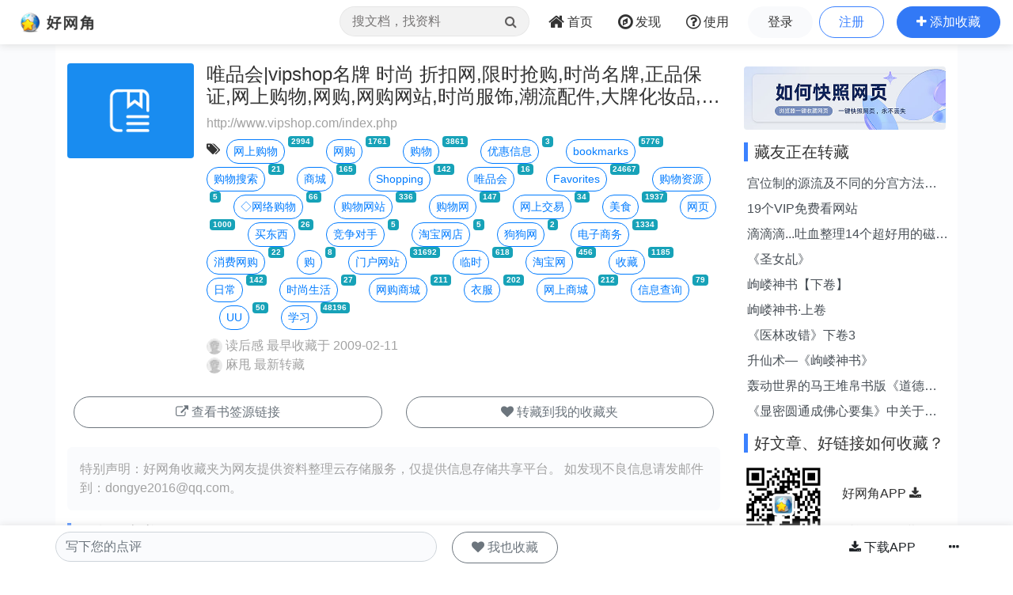

--- FILE ---
content_type: text/html;charset=UTF-8
request_url: https://www.wang1314.com/urlinfo/1454653.html
body_size: 5318
content:























<!DOCTYPE HTML>
<html>
<head>
<meta http-equiv="Content-Type" content="text/html; charset=utf-8" />
<title>
唯品会|vipshop名牌时尚折扣网,限时抢购,时尚名牌... - 书签收藏 - 好网角云收藏
</title>
<meta name="viewport" content="width=device-width,initial-scale=1.0,maximum-scale=1.0,user-scalable=0,viewport-fit=cover" />
<meta name="applicable-device" content="pc,mobile">
<link href="https://www.wang1314.net/assets/plugins/bootstrap/4.6.1/css/bootstrap.min.css" type="text/css" rel="stylesheet" />
<link href="https://www.wang1314.net/assets/fonts/font-awesome/4.7.0/css/font-awesome.min.css" type="text/css" rel="stylesheet" />
<link href="https://www.wang1314.net/assets/web/css/fav.v5.css?v=2023122902" type="text/css" rel="stylesheet" />
<link href="https://www.wang1314.net/assets/web/css/bs4.pop.css?v=2" type="text/css" rel="stylesheet" />
<script src="https://www.wang1314.net/assets/plugins/jquery/3.2.1/jquery.min.js" type="text/javascript"></script>
<script src="https://www.wang1314.net/assets/plugins/popper.js/1.15.0/popper.min.js" type="text/javascript"></script>
<script src="https://www.wang1314.net/assets/plugins/bootstrap/4.6.1/js/bootstrap.min.js" type="text/javascript"></script>
<script src="https://www.wang1314.net/assets/web/js/bs4.pop.js" type="text/javascript"></script>
<script src="/assets/web/js/base.js?v=2022120901" type="text/javascript"></script>
<script src="/assets/web/js/user.js?v=2022120901" type="text/javascript"></script>

<style>
.fav-js-list li{margin-top:0px !important}
.fav-js-list .ex_info3{
	display:none;
}
.fav-js-list .li_img{width:5rem;margin-top:.4rem;margin-left:0px;margin-right:.2rem;}
.fav-js-list .li_img_l{width:5rem;margin-top:.4rem;margin-left:0px;margin-right:.2rem;}
.fav-js-list .favShow{
	display:block !important;
	height:auto !important;
}
</style>
</head>
<body>
  


<div id="navbar-top" class="top-w navbar navbar-expand-md navbar-light">
	<a class="navbar-brand logo" href="/"></a>
	
	<button id="menuBtn" class="navbar-toggler" type="button" data-toggle="collapse" data-target="#navbarMenu">
		<div class="box" id="menuBox">
		    <svg width="20" height="18" viewBox="0 0 100 100"
		         xmlns="http://www.w3.org/2000/svg">
		        <path d="M0, 5 Q50, 5 100, 5"></path>
		        <path d="M0, 50 Q55, 50 100, 50"></path>
		        <path d="M0, 95 Q50, 95 100, 95"></path>
		    </svg>
		</div>
	</button>
	<div class="collapse navbar-collapse justify-content-end" id="navbarMenu">
		<ul class="navbar-nav">
			<li class="nav-item ml-0 d-none d-md-block">
				<div class="top-nav-search">
					<form name="favSearchForm" id="favSearchForm" action="/search">
						<input type="text" name="word" id="word" autocomplete="off" class="form-control word" placeholder="搜文档，找资料"">
						<button class="btn" id="searchSubmit" type="submit"><i class="fa fa-search"></i></button>
					</form>
					<ul class="keywordsli" id="keywordsli" style="height: auto; display: none;"></ul>
				</div>
			</li>
			<li class="nav-item">
				<a id="menu1" class="nav-link" href="/"><span class="fa fa-home fa-lg pr-1"></span><span class="d-none d-lg-inline-block">首页</span><span class="d-md-none">首页</span></a>
			</li>
			<li class="nav-item">
				<a id="menu2" class="nav-link" href="/explore"><span class="fa fa-compass fa-lg pr-1"></span><span class="d-none d-lg-inline-block">发现</span><span class="d-md-none">发现</span></a>
			</li>
			<li class="nav-item d-none d-lg-block">
				<a id="menu3" class="nav-link" href="/help"><span class="fa fa-question-circle-o fa-lg pr-1"></span><span class="d-none d-lg-inline-block">使用</span><span class="d-md-none">使用</span></a>
			</li>
			<li class="nav-item d-md-none tUserBtn1">
				<a class="nav-link" href="/login">登录</a>
			</li>
			<li class="nav-item d-md-none tUserBtn2">
				<a class="nav-link" href="/register">注册</a>
			</li>
			<li class="nav-item d-none d-md-block tUserBtn">
				<a href="/login" class="btn btn-1 btn-y" role="button">登录</a>
				<a href="/register" class="btn btn-2 btn-y ml-1" role="button">注册</a>
			</li>
			<li class="nav-item d-md-none">
				<a class="nav-link" href="/about">关于我们</a>
			</li>
			<li class="nav-item d-none d-md-block">
				<a href="javascript:addFav()" class="btn btn-3 btn-y addFavBtn" role="button"><span class="fa fa-plus"></span><span class="d-none d-lg-inline-block pl-1">添加收藏</span></a>
			</li>
		</ul>
	</div>
</div>

<script type="text/javascript">
let topMenuBox1314 = document.querySelector("#menuBox");
let topMenuBtn1314 = document.querySelector("#menuBtn");
let topBarMexu1314 = document.querySelector("#navbarMenu");
if (topMenuBtn1314)
{
	topMenuBtn1314.addEventListener("click",function(){
	    if( topBarMexu1314.classList.contains("show")){
	    	topMenuBox1314.classList.remove("active");
	    }else{
	    	topMenuBox1314.classList.add("active");
	    }
	});
}
</script>

<div class="modal fade" id="modal_win">
  <div class="modal-dialog">
    <div class="modal-content">
      <div class="modal-header">
        <h4 class="modal-title"></h4>
        <button type="button" class="close" data-dismiss="modal">&times;</button>
      </div>
      <div class="modal-body">
      </div>
      <div class="modal-footer">
        <button type="button" class="btn btn-secondary" data-dismiss="modal">关闭</button>
        <button id="modal_submit" name="modal_submit" type="button" class="btn btn-primary">确定</button>
      </div>
 
    </div>
  </div>
</div>

  
  <div class="container-fluid p-0" style="background-color: #fafbfd;">
	<div class="container" style="background-color: #fff;">
	    <div class="row topConent">
	      <div class="col-md-9 mt-1">
	      	<div id="content" style="min-height:200px;">
	      		
	      		<div class="media mt-1">
				  <img src="/assets/web/images/url.png" alt="John Doe" class="rounded d-none d-md-block mr-3" style="width:10rem;">
				  <div class="media-body">
				  	
				  	<h4 class="line2 color1 line2">唯品会|vipshop名牌 时尚 折扣网,限时抢购,时尚名牌,正品保证,网上购物,网购,网购网站,时尚服饰,潮流配件,大牌化妆品,特卖,名牌特卖网-首选网上购物网站</h4>
				  	
				    
				    <p class="ex_info1 forOther2 mb-1 line2">
				    http://www.vipshop.com/index.php
				    </p>
				   
				    <p class="ex_info2 mb-2">
					<span data-toggle="tooltip" data-placement="top" class="fa fa-tags mr-2 mt-1" data-original-title="标签"></span><a class="btn btn-outline-primary btn-sm btn-yuan mt-1" href="/tag/2704.html">网上购物</a><span class="badge badge-info ml-1 smallfont vertical-top">2994</span>&nbsp;&nbsp;&nbsp;&nbsp;<a class="btn btn-outline-primary btn-sm btn-yuan mt-1" href="/tag/3581.html">网购</a><span class="badge badge-info ml-1 smallfont vertical-top">1761</span>&nbsp;&nbsp;&nbsp;&nbsp;<a class="btn btn-outline-primary btn-sm btn-yuan mt-1" href="/tag/1442.html">购物</a><span class="badge badge-info ml-1 smallfont vertical-top">3861</span>&nbsp;&nbsp;&nbsp;&nbsp;<a class="btn btn-outline-primary btn-sm btn-yuan mt-1" href="/tag/41004.html">优惠信息</a><span class="badge badge-info ml-1 smallfont vertical-top">3</span>&nbsp;&nbsp;&nbsp;&nbsp;<a class="btn btn-outline-primary btn-sm btn-yuan mt-1" href="/tag/24442.html">bookmarks</a><span class="badge badge-info ml-1 smallfont vertical-top">5776</span>&nbsp;&nbsp;&nbsp;&nbsp;<a class="btn btn-outline-primary btn-sm btn-yuan mt-1" href="/tag/14558.html">购物搜索</a><span class="badge badge-info ml-1 smallfont vertical-top">21</span>&nbsp;&nbsp;&nbsp;&nbsp;<a class="btn btn-outline-primary btn-sm btn-yuan mt-1" href="/tag/2313.html">商城</a><span class="badge badge-info ml-1 smallfont vertical-top">165</span>&nbsp;&nbsp;&nbsp;&nbsp;<a class="btn btn-outline-primary btn-sm btn-yuan mt-1" href="/tag/705.html">Shopping</a><span class="badge badge-info ml-1 smallfont vertical-top">142</span>&nbsp;&nbsp;&nbsp;&nbsp;<a class="btn btn-outline-primary btn-sm btn-yuan mt-1" href="/tag/130129.html">唯品会</a><span class="badge badge-info ml-1 smallfont vertical-top">16</span>&nbsp;&nbsp;&nbsp;&nbsp;<a class="btn btn-outline-primary btn-sm btn-yuan mt-1" href="/tag/347.html">Favorites</a><span class="badge badge-info ml-1 smallfont vertical-top">24667</span>&nbsp;&nbsp;&nbsp;&nbsp;<a class="btn btn-outline-primary btn-sm btn-yuan mt-1" href="/tag/27528.html">购物资源</a><span class="badge badge-info ml-1 smallfont vertical-top">5</span>&nbsp;&nbsp;&nbsp;&nbsp;<a class="btn btn-outline-primary btn-sm btn-yuan mt-1" href="/tag/233039.html">◇网络购物</a><span class="badge badge-info ml-1 smallfont vertical-top">66</span>&nbsp;&nbsp;&nbsp;&nbsp;<a class="btn btn-outline-primary btn-sm btn-yuan mt-1" href="/tag/5722.html">购物网站</a><span class="badge badge-info ml-1 smallfont vertical-top">336</span>&nbsp;&nbsp;&nbsp;&nbsp;<a class="btn btn-outline-primary btn-sm btn-yuan mt-1" href="/tag/7234.html">购物网</a><span class="badge badge-info ml-1 smallfont vertical-top">147</span>&nbsp;&nbsp;&nbsp;&nbsp;<a class="btn btn-outline-primary btn-sm btn-yuan mt-1" href="/tag/5828.html">网上交易</a><span class="badge badge-info ml-1 smallfont vertical-top">34</span>&nbsp;&nbsp;&nbsp;&nbsp;<a class="btn btn-outline-primary btn-sm btn-yuan mt-1" href="/tag/1989.html">美食</a><span class="badge badge-info ml-1 smallfont vertical-top">1937</span>&nbsp;&nbsp;&nbsp;&nbsp;<a class="btn btn-outline-primary btn-sm btn-yuan mt-1" href="/tag/2720.html">网页</a><span class="badge badge-info ml-1 smallfont vertical-top">1000</span>&nbsp;&nbsp;&nbsp;&nbsp;<a class="btn btn-outline-primary btn-sm btn-yuan mt-1" href="/tag/33451.html">买东西</a><span class="badge badge-info ml-1 smallfont vertical-top">26</span>&nbsp;&nbsp;&nbsp;&nbsp;<a class="btn btn-outline-primary btn-sm btn-yuan mt-1" href="/tag/1782.html">竞争对手</a><span class="badge badge-info ml-1 smallfont vertical-top">5</span>&nbsp;&nbsp;&nbsp;&nbsp;<a class="btn btn-outline-primary btn-sm btn-yuan mt-1" href="/tag/81922.html">淘宝网店</a><span class="badge badge-info ml-1 smallfont vertical-top">5</span>&nbsp;&nbsp;&nbsp;&nbsp;<a class="btn btn-outline-primary btn-sm btn-yuan mt-1" href="/tag/20409.html">狗狗网</a><span class="badge badge-info ml-1 smallfont vertical-top">2</span>&nbsp;&nbsp;&nbsp;&nbsp;<a class="btn btn-outline-primary btn-sm btn-yuan mt-1" href="/tag/1222.html">电子商务</a><span class="badge badge-info ml-1 smallfont vertical-top">1334</span>&nbsp;&nbsp;&nbsp;&nbsp;<a class="btn btn-outline-primary btn-sm btn-yuan mt-1" href="/tag/149943.html">消费网购</a><span class="badge badge-info ml-1 smallfont vertical-top">22</span>&nbsp;&nbsp;&nbsp;&nbsp;<a class="btn btn-outline-primary btn-sm btn-yuan mt-1" href="/tag/7546.html">购</a><span class="badge badge-info ml-1 smallfont vertical-top">8</span>&nbsp;&nbsp;&nbsp;&nbsp;<a class="btn btn-outline-primary btn-sm btn-yuan mt-1" href="/tag/2001.html">门户网站</a><span class="badge badge-info ml-1 smallfont vertical-top">31692</span>&nbsp;&nbsp;&nbsp;&nbsp;<a class="btn btn-outline-primary btn-sm btn-yuan mt-1" href="/tag/1897.html">临时</a><span class="badge badge-info ml-1 smallfont vertical-top">618</span>&nbsp;&nbsp;&nbsp;&nbsp;<a class="btn btn-outline-primary btn-sm btn-yuan mt-1" href="/tag/2554.html">淘宝网</a><span class="badge badge-info ml-1 smallfont vertical-top">456</span>&nbsp;&nbsp;&nbsp;&nbsp;<a class="btn btn-outline-primary btn-sm btn-yuan mt-1" href="/tag/2447.html">收藏</a><span class="badge badge-info ml-1 smallfont vertical-top">1185</span>&nbsp;&nbsp;&nbsp;&nbsp;<a class="btn btn-outline-primary btn-sm btn-yuan mt-1" href="/tag/3691.html">日常</a><span class="badge badge-info ml-1 smallfont vertical-top">142</span>&nbsp;&nbsp;&nbsp;&nbsp;<a class="btn btn-outline-primary btn-sm btn-yuan mt-1" href="/tag/4893.html">时尚生活</a><span class="badge badge-info ml-1 smallfont vertical-top">27</span>&nbsp;&nbsp;&nbsp;&nbsp;<a class="btn btn-outline-primary btn-sm btn-yuan mt-1" href="/tag/322278.html">网购商城</a><span class="badge badge-info ml-1 smallfont vertical-top">211</span>&nbsp;&nbsp;&nbsp;&nbsp;<a class="btn btn-outline-primary btn-sm btn-yuan mt-1" href="/tag/7974.html">衣服</a><span class="badge badge-info ml-1 smallfont vertical-top">202</span>&nbsp;&nbsp;&nbsp;&nbsp;<a class="btn btn-outline-primary btn-sm btn-yuan mt-1" href="/tag/8855.html">网上商城</a><span class="badge badge-info ml-1 smallfont vertical-top">212</span>&nbsp;&nbsp;&nbsp;&nbsp;<a class="btn btn-outline-primary btn-sm btn-yuan mt-1" href="/tag/11180.html">信息查询</a><span class="badge badge-info ml-1 smallfont vertical-top">79</span>&nbsp;&nbsp;&nbsp;&nbsp;<a class="btn btn-outline-primary btn-sm btn-yuan mt-1" href="/tag/24635.html">UU</a><span class="badge badge-info ml-1 smallfont vertical-top">50</span>&nbsp;&nbsp;&nbsp;&nbsp;<a class="btn btn-outline-primary btn-sm btn-yuan mt-1" href="/tag/3030.html">学习</a><span class="badge badge-info ml-1 smallfont vertical-top">48196</span>&nbsp;&nbsp;&nbsp;&nbsp;
					</p>
				    
				    
				    <p class="ex_info3 forOther2">
				    <a href="/user/emiracle.html">
				    <img class="rounded-circle" src="/upload/usersface/s_default_face.gif" /> 读后感</a> 最早收藏于  2009-02-11
					
					<br />
					<a href="/user/skin3252.html"><img class="rounded-circle" src="/upload/usersface/s_default_face.gif" /> 麻甩</a> 最新转藏
					
				    </p>
				  </div>
				</div>
	      		
	      		
				
				<div>
					<div class="row p-2">
						<div class="col">
						
							<a href="javascript:showLink()" class="btn btn-outline-secondary btn-y mt-1" style="width:100%;min-width:16rem;" role="button">
							<span class="fa fa-external-link"></span> 查看书签源链接
							</a>
						
						</div>
						
						
					  	<div class="col"><a href="javascript:fGoto()" onclick="addFav()" class="btn btn-outline-secondary btn-y mt-1" style="width:100%;min-width:16rem;" role="button"><span class="fa fa-heart"></span> 转藏到我的收藏夹</a></div>
					  	
					</div>
				</div>
				
	      		<div class="mt-3 p-3 libg">
					<span class="forOther2">特别声明：好网角收藏夹为网友提供资料整理云存储服务，仅提供信息存储共享平台。</span>
					<span class="forOther2">如发现不良信息请</span><span class="forOther2">发邮件到：dongye2016<span class="mailat"></span>qq.com。</span>
				</div>
		 	</div>
		 	
		 	<div class="mt-3 relative_urls">
			 	<h5 class="itemTitle">更多同类书签</h5>
		      	<ul id="relative_url_list" class="list-unstyled" style="min-height:100px;">
			 	</ul>
		 	</div>
		 	
		 	<h5 class="itemTitle mt-3">收藏点评</h5>
		 	<ul id="comments" class="list-unstyled">
		 	</ul>
	   		
	   		<div id="write_comment" class="mt-3">
	   			<div><textarea placeholder="写下您的点评" class="form-control bgh bdcolorh" style="resize:none" rows="3" id="comment2"></textarea></div>
	   			<div id="commentBtns2" class="mt-2 text-right" style="display:none">
	   				<button type="button" id="commentSendBtn2" class="btn btn-primary btn-y">发布</button>
					<button type="button" id="commentBakBtn2" class="btn btn-outline-primary btn-y">取消</button>
					<ul class="float-left mt-1">
			   			<li class="fa">评级:</li>
			   			<li data="1" class="starSel fa fa-star colorb star1"></li><li data="2" class="ml-1 starSel fa fa-star colorb star2"></li><li data="3" class="ml-1 starSel fa fa-star colorb star3"></li><li data="4" class="ml-1 starSel fa fa-star-o star4"></li><li data="5" class="ml-1 starSel fa fa-star-o star5"></li>
			   		</ul>
	   			</div>
	   		</div>
	   		
	   		
	   		<div class="mt-3">
			 	<h5 class="itemTitle">相关收藏家</h5>
		      	<ul id="favUsersList" class="list-unstyled color1" style="min-height:100px;">
			 	</ul>
		 	</div>
	   		
		 	<div class="mt-3">
			 	<h5 class="itemTitle">相关文章</h5>
		      	<ul id="relative_list" class="list-unstyled" style="min-height:100px;">
			 	</ul>
		      	<div id="load" style="width:100%;height:60px;padding:20px 0px 20px 0px;text-align:center;"></div>
		 	</div>
		 	
		 	<div class="mt-1">
				<script async src="https://pagead2.googlesyndication.com/pagead/js/adsbygoogle.js?client=ca-pub-2771301311838854"
				     crossorigin="anonymous"></script>
				<ins class="adsbygoogle"
				     style="display:block"
				     data-ad-client="ca-pub-2771301311838854"
				     data-ad-slot="9865219445"
				     data-ad-format="auto"
				     data-full-width-responsive="true"></ins>
				<script>
				     (adsbygoogle = window.adsbygoogle || []).push({});
				</script>
			</div>
	      </div>
	      
	      <div class="col-md-3 mt-md-1">
			<div class="mt-2"><a href="/help"><img src="/assets/web/images/extension_banner1.jpg" class="rounded" style="width:100%" /></a></div>
			<div id="sidebar">
	      		<div class="mt-3"><h5 class="itemTitle">藏友正在转藏</h5></div>
				<div id="relative_new" class="list-group">
				</div>
				
			 	<div class="mt-3"><h5 class="itemTitle">好文章、好链接如何收藏？</h5></div>
				<div class="mt-3 media">
		   			<img src="/rq_code_mobile.png" style="width:100px;" />
		  			<div class="media-body color1 p-3 mt-2 ml-2">
			   			<a class="line2" href="https://www.wang1314.com/">好网角APP <span class="fa fa-download"></span></a>
			   			<br />
			   			<span class="forOther2 line1">手机一键收藏</span>
		   			</div>
		   		</div>
	      	</div>
	      </div>
	      
	    </div>
	</div>
	
  </div>
  
  
  <div id="navbar-footer" class="bottom-w navbar navbar-expand-md navbar-light">
	<div class="container-fluid p-0" style="margin-top:0px;background-color: #fff;">
		<div class="container p-0" style="background-color: #fff;display:block;">
			
				<div class="row">
			      <div class="col-md-9">
			      	<div class="row">
					  <div class="col-7">
						<textarea placeholder="写下您的点评" class="form-control bgh rounded-y" style="resize:none" rows="1" id="comment"></textarea>
					  </div>
					  <div class="col-5 p-0">
					  	<div id="myBtns">
					  	
					  	<a href="javascript:fGoto()" onclick="addFav()" class="btn btn-outline-secondary btn-y ml-1" role="button"><span class="fa fa-heart"></span> 我也收藏</a>
					  	
						</div>
						<div id="commentBtns" style="display:none">
							<input id="urlId" name="urlId" value="1454653" type="hidden" />
							<input name="pingRandomCode" id="pingRandomCode" type="hidden" value="" />
							<button type="button" id="commentSendBtn" class="btn btn-primary btn-y">发布</button>
							<button type="button" id="commentBakBtn" class="btn btn-outline-primary btn-y">取消</button>
							<ul class="mt-3 ml-1">
					   			<li class="fa">评级:</li>
					   			<li data="1" class="starSel fa fa-star colorb star1"></li><li data="2" class="ml-1 starSel fa fa-star colorb star2"></li><li data="3" class="ml-1 starSel fa fa-star colorb star3"></li><li data="4" class="ml-1 starSel fa fa-star-o star4"></li><li data="5" class="ml-1 starSel fa fa-star-o star5"></li>
					   		</ul>
						</div>
					  </div>
					</div>
			      </div>
			      <div class="col-md-3 d-none d-md-block text-right pr-0 pl-0">
			      	<a href="/#app" class="btn btn-1 btn-y" role="button"><span class="fa fa-download"></span> 下载APP</a>
			      	<a href="javascript:fGoto()" id="moreBtn" class="btn" role="button" data-toggle="popover" data-trigger="click" data-placement="top"><span class="fa fa-ellipsis-h"></span></a>
			      </div>
			    </div>
			
		</div>
	</div>
  </div>
  
  





<div class="jumbotron jumbotron-fluid mb-0">
	<div class="container text-center color1">
		<div id="footer">
			<div id="footerMenu" class="d-none d-sm-block">
				<a href="/about">关于我们</a>
				<em> · </em>
				<a href="/about">法律声明</a>
				<em> · </em>
				<a href="/hezuo">网站合作</a>
				<em> · </em>
				<a href="/help">使用帮助</a>
			</div>
			
			<ul id="footerInfo">
				<li><span>违法和不良信息举报邮箱：dongye2016<span class="mailat"></span>qq.com</span></li>
				<li><span>Powered by wang1314.com Copyright&copy; 2005-2020 Version5.0</span></li>
				<li><a href="https://beian.miit.gov.cn/"><span>ICP备案序号:沪ICP备08004742号</span></a><span class="ml-2">沪公网安备31011702000008号</span></li>
			</ul>
		</div>
	</div>
</div>


  <script type="text/javascript" charset="utf-8" language="javascript" src="//s1.pstatp.com/cdn/expire-1-M/jquery_lazyload/1.9.5/jquery.lazyload.min.js"></script>
  <script type="text/javascript" charset="utf-8" language="javascript" src="/assets/web/js/page/source/urlinfo.js?v=2024112601"></script>
  <script type="text/javascript">
  	
    var isSaved=0;
    
    
    
    var menu=0;
    
    
  	var urlId=1454653;
    var relativeDocWords='%E5%90%8D%E7%89%8C+%E7%BD%91%E7%AB%99+%E6%97%B6%E5%B0%9A';
    var linkUrl='http://www.vipshop.com/index.php';
    var pingGradeId=3;
	
  </script>
  
  
</body>
</html>


--- FILE ---
content_type: text/html; charset=utf-8
request_url: https://www.google.com/recaptcha/api2/aframe
body_size: 259
content:
<!DOCTYPE HTML><html><head><meta http-equiv="content-type" content="text/html; charset=UTF-8"></head><body><script nonce="fwNvLrSSiUAMj1wMQ517dw">/** Anti-fraud and anti-abuse applications only. See google.com/recaptcha */ try{var clients={'sodar':'https://pagead2.googlesyndication.com/pagead/sodar?'};window.addEventListener("message",function(a){try{if(a.source===window.parent){var b=JSON.parse(a.data);var c=clients[b['id']];if(c){var d=document.createElement('img');d.src=c+b['params']+'&rc='+(localStorage.getItem("rc::a")?sessionStorage.getItem("rc::b"):"");window.document.body.appendChild(d);sessionStorage.setItem("rc::e",parseInt(sessionStorage.getItem("rc::e")||0)+1);localStorage.setItem("rc::h",'1768805043679');}}}catch(b){}});window.parent.postMessage("_grecaptcha_ready", "*");}catch(b){}</script></body></html>

--- FILE ---
content_type: text/css
request_url: https://www.wang1314.net/assets/web/css/fav.v5.css?v=2023122902
body_size: 3536
content:
/* Global base */
html,body{
	width:100%;
	height:100%;
	font:1rem/1.5 Helvetica Neue,Helvetica,Arial,Microsoft Yahei,Hiragino Sans GB,Heiti SC,WenQuanYi Micro Hei,sans-serif;color:#333;background-color:#fff;
}
a{cursor:pointer;}

h1{font-size:2rem !important;}
h2{font-size:1.8rem !important;}

#art_body h1{font-size:1.5rem !important;}
#art_body h2{font-size:1.2rem !important;}

#navbar-top button:focus {
  outline: 0px dotted !important;
  outline: 0px auto -webkit-focus-ring-color !important;
}
.navbar-light .navbar-toggler {
  border-color: rgba(0,0,0,0) !important;
}

/*top Search */
.top-nav-search {
}
.top-nav-search form {
	position: relative;
}
.top-nav-search .form-control {
    background-color: rgba(0, 0, 0, 0.05);
    border-color: rgba(0, 0, 0, 0.1);
    border-radius: 50px;
    color: #605e5e;
    padding: 10px 50px 10px 15px;
}

.topConent{
	padding-top:1rem;
}

@media only screen and (min-width: 992px) {
	#navbar-footer {
	    position: fixed;
	    right: 0;
	    bottom: 0;
	    left: 0;
	    z-index: 1030;
	}
	#navbar-top {
	    position: fixed;
	    top: 0;
	    right: 0;
	    left: 0;
	    z-index: 1030;
	}
	.topConent{
		padding-top:4.5rem !important;
	}
	#docMenus{
		display:none;
	}
}

@media only screen and (min-width: 1150px) {
	.top-nav-search input {
	    width:240px;
	}
}

@media only screen and (max-width: 1150px) {
	.top-nav-search input {
	    width:150px;
	}
}


.top-nav-search .btn {
    background-color: transparent;
    border-color: transparent;
    color: #605e5e;
    min-height: 40px;
    padding: 7px 15px;
    position: absolute;
    border-radius: 50px;
    right: 0;
    top: 0;
}
.top-nav-search .form-control::-webkit-input-placeholder {
	color: #787676;
}
.top-nav-search .form-control::-moz-placeholder {
	color: #787676;
}
.top-nav-search .form-control:-ms-input-placeholder {
	color: #787676;
}
.top-nav-search .form-control::-ms-input-placeholder {
	color: #787676;
}
.top-nav-search .form-control::placeholder {
	color: #787676;
}
.top-nav-search.active form {
    display: block;
    left: 0;
    position: absolute;
}


.mailat:after
{
  content:"@";
}
.minfont{
	font-size:.8rem;
}

.minfont2{
	font-size:.8rem;
	line-height: 120%;
}

.smallfont{
	font-size:.6rem;
}

.vertical-top{
	vertical-align:top;
}

.vertical-mid{
	vertical-align:middle;
}

.line-height1{
	line-height:1rem;
}

.line-height15{
	line-height:1.5rem;
}

.line-height2{
	line-height:2rem;
}

.bdcolorh{
	border: 1px solid #EEEEEE;
}

.bgh {
    background-color: #fafbfd;
}
.bgw {
    background-color: #fff;
}

.border-bottom {
    border-bottom: 1px solid #eaedf2!important;
}

.rounded-y{border-radius: 2rem !important;}

.outline {outline: none;}

ul {list-style:none;margin:0px;padding-left:0px;}

a{
	text-decoration: none;
}
a:focus {outline:none;}
a:hover{
	text-decoration: none;
}

.colorb {
	color:#007bff !important;
}
.colorb a{
	color:#007bff !important;
}
.colorb :hover{
	font-weight: bold;
}

.color1 a{
	color:#333;
}
.color1 a:hover{
	color:#999;
}

.color2{
	color:#333;
}

#navbar-top
{
    font-size:1rem;
    z-index: 1030;
}

#navbar-top .nav-item{
	margin-left:1em;
}

#navbar-top .nav-item a:hover{
	font-weight: bold;
}

#navbar-top .m-actived
{
	font-weight: bold;
}


#navbar-top .box{
	width: 20px;
	height: 25px;
	margin-top: 0px;
	margin-left: auto;
	margin-right: auto;
}
#navbar-top .box svg path {
	fill: none;        /* 设定path填充颜色为 none ，也就是不填充颜色 */
	stroke-width: 4;  /* 设定线条粗细 */
	stroke: #fff;      /* 设定path的线条颜色 */
	stroke-linecap: round;  /* 设定path的路径两头为圆形 */
	transition:all 0.4s;    /* 设定path的过渡动画 */
}
#navbar-top .box.active svg path:nth-child(1){
	d:path("M0, 0 Q50,50 100,100");  /* path 动画的关键，更改 d 的值*/
}
#navbar-top .box.active svg path:nth-child(2){
	stroke-width: 4;  /* 更改线条粗细 */
	opacity: 0;  /* 更改线条透明度 */
}
#navbar-top .box.active svg path:nth-child(3){
 	d:path("M0, 100 Q50,50 100,0");
}

.top-w .box svg path{
	stroke: #333 !important;
}
 

.top-b .show{
	color:#eee;
	background-color: #5d8de7;!important;
	transition: background-color .8s;
	border-radius: .2rem !important;
}
.top-b .collapsing{
	background-color: #5d8de7;!important;
}
#navbar-top .show a{
	/*color:#333 !important;*/
}


#menu-tabs a{
	color:#333 !important;
}

#menu-tabs a:hover{
	color:#007bff !important;
}

.nav-tabs .active{
	font-weight: bold;
}

.btn-outline-w{color: #FFF;}
.btn-outline-w{border-color: #FFF;}
.btn-outline-w:hover {
   	background-color: #007bff !important;
}

.btn-outline-b{
	border-color: #3b82ff;
	color: #3b82ff !important;
}
.btn-outline-b a{color: #3b82ff !important;}
.btn-outline-b:hover {
    color: #FFF !important;
   	background-color: #3b82ff !important;
   	border-color: #3b82ff !important;
   	box-shadow:1px 1px 2px #333333;
}

.btn-y{
	border-radius: 2rem !important;
	padding: .45rem 1.5rem;
}
.btn-y0{
	border-radius: 2rem !important;
	padding: .375rem .375rem;
}
.btn-y1{
	border-radius: 2rem !important;
	padding: .375rem .5rem;
}

.btn-yuan {
	border-radius: 2rem !important;
}

.forOther { color: #d3d3d3 !important;}

.forOther2 { color: #A2A2A2 !important;}
.forOther2 a{ color: #A2A2A2 !important;}



.tbbg{
	background-color:#5d8de7;
}
.tbbg2{
	background-color:#5d8de7;
}
.tbc{color:#FFF  !important;}
.tbc a{color:#FFF  !important;}
.tbc a:hover{color:#EEEEEE  !important;}



.top-b{background:rgba(255,255,255,0);color:#FFF  !important;}
.top-b a{color:#FFF !important;}
.top-b a:hover{color:#EEEEEE  !important;}
.top-b .logo{
	background:url(../images/logo_v5_w_2024.png) no-repeat 0 0;
	-webkit-background-size: contain;
    background-size: contain;
    background-repeat: no-repeat;
	background-size: auto 100%;
	width: 130px; height:30px;
	margin-left:0px;
	margin-top:2px;
}

.top-b .btn-1{
	color: #fff !important;
	
}
.top-b .btn-1:hover {
	border: 1px solid;
   	border-color: #EEEEEE !important;
   	transition:all .4s;
}

.top-b .btn-2{
	border-color: #fff;
	border: 1px solid;
	color: #fff !important;
}
.top-b .btn-2:hover {
}

.top-b .btn-3{
	color: #fff !important;
}
.top-b .btn-3{}
.top-b .btn-3:hover {
}



.top-w{background:rgba(255,255,255,1);color:#333  !important;box-shadow: 0px 1px 10px #ddd;}
.top-w a{color:#333  !important;}
.top-w a:hover{color:#007bff  !important;}
.top-w .logo{opacity:1;background:url(../images/logo_v5_2024.png) no-repeat 0 0;background-size: auto 100%;width: 130px; height:30px; margin-left:0px;margin-top:2px;}

.top-w .btn-1{
	background-color: #f9fafc !important;
	color: #333 !important;
}
.top-w .btn-1:hover {
   	background-color: #eeeeee !important;
}

.top-w .btn-2{
	background-color: #fff !important;	
	border-color: #3b82ff;
	color: #3b82ff !important;
}
.top-w .btn-2:hover {
   	background-color: #377efb !important;
   	color: #fff !important;
}

.top-w .btn-3{
	background-color: #3279f6 !important;
	color: #fff !important;
	border-color: #3279f6;
}
.top-w .btn-3:hover {
   	background-color: #2d6ddd !important;
   	color: #fff !important;
}


.bottom-w{background:rgba(255,255,255,1);color:#333;box-shadow: 0px 1px 10px #ddd;}


.line2{
overflow:hidden; 
text-overflow:ellipsis;
white-space:normal;
word-break:break-all;
display:-webkit-box;
-webkit-box-orient:vertical;
-webkit-line-clamp:2;
}

.line1{
overflow:hidden; 
text-overflow:ellipsis;
white-space:normal;
word-break:break-all;
display:-webkit-box; 
-webkit-box-orient:vertical;
-webkit-line-clamp:1;
}

.libg{background-color:#fafbfd;border-radius:6px;}
.libgw{background-color:#fff;border-radius:6px;}


#footer{}
#footer #footerMenu{line-height:2rem;width:100%;padding-bottom:1.5rem;}
#footer #footerMenu em{padding-left:1rem;padding-right:1rem;}
#footer #footerInfo{}
#footer #footerInfo li {line-height:2rem;}

#t_userinfo .groupName{font-size:.6rem;margin-left:.2rem;}
#tags .active{background-color:#EEEEEE;color: #333;}

.pager{
	-webkit-box-pack: center;
    -ms-flex-pack: center;
    justify-content: center;
	text-align:center;
	margin-top:.5rem;
}
.pager li{
	display: -webkit-inline-box;
    display: -ms-inline-flexbox;
    -webkit-box-align: center;
    -webkit-box-pack: center;
    -ms-flex-align: center;
    justify-content: center;
    align-items: center;
    text-align:center;
    font-size: .9rem;
    margin: 0 4px;
    border-radius:50%;
}
.pager .pager_n{
	width: 1.8rem;
    height: 1.8rem;
    line-height: 1.5rem;
	margin-left:.4rem;
	font-size:.9rem !important;
	border-radius:50%;
}
.pager .pager_t{
	width: auto;
    height: 1.8rem;
    line-height: 1.5rem;
    padding-left:.5rem;
    padding-right:.5rem;
	margin-left:.4rem;
	font-size:.9rem !important;
	border: 1px solid #eaedf2!important;
	border-radius:.5rem;
}
.pager .pagego{
    cursor: pointer;
	border: 1px solid #eaedf2!important;
}
.pager .pagego:hover{
	background-color:#eeeeee;
}
.pager .page_current{
	border: 1px solid #3b82ff!important;
}
.pager span{
	color: #A2A2A2 !important;
}

.itemTitle {border-left: .3rem solid #3b82ff!important; padding-left:.5rem;}

#art_body{
	word-break:break-all;
}
#art_body img{
	max-width:100%;
}
#comments p{
	word-break:break-all;
}

.userNumInfo li{display:inline-block}
.userNumInfo .split{padding-left:.6rem;padding-right:.6rem;color: #d3d3d3 !important;vertical-align:top;font-size:.9rem;}

#favUsersList .favUser{width:10rem;float:left;text-align:center;}


.fav-list{}
.fav-list .ex_info1{
	padding-top:.2rem;
}
.fav-list .ex_info3{
	display:none;
}
.fav-list .li_img{width:9rem;margin-top:.6rem;margin-left:.6rem;margin-right:.4rem;}
.fav-list .li_img_l{width:9rem;margin-top:.6rem;margin-right:.6rem;}

@media only screen and (max-width: 575.98px) {
	.fav-list .ex_info1{
		display:none;
	}
	.fav-list .li_img{width:5rem;margin-top:.3rem;margin-left:.4rem;margin-right:.2rem;}
	.fav-list .li_img_l{width:5rem;margin-top:.3rem;margin-right:.2rem;}
	
	#favUsersList .favUser{width:8rem;float:left;text-align:center;}
}


.fav-s-list{}
.fav-s-list .ex_info1{
	padding-top:.2rem;
	max-height:0rem;
	overflow: hidden;
	transition: max-height 0.3s;
	-moz-transition: max-height 0.3s;
	-webkit-transition: max-height 0.3s;
	-o-transition: max-height 0.3s;
}
.fav-s-list .ex_info3{
	display:none;
}
.fav-s-list .li_img{width:5rem;margin-top:.4rem;margin-left:0px;margin-right:.2rem;}
.fav-s-list .li_img_l{width:5rem;margin-top:.4rem;margin-left:0px;margin-right:.2rem;}
.fav-s-list:hover .ex_info1{
	overflow:auto;
	max-height:10rem;
}
.fav-list .favShow{
	display:block !important;
	height:auto !important;
}
.fav-s-list .favShow{
	display:block !important;
	height:auto !important;
}
.fav-list .myBtns{
	display:none;
}
.fav-list:hover .myBtns{
	display:block !important;
}
.fav-s-list .myBtns{
	display:none;
}
.fav-s-list:hover .myBtns{
	display:block !important;
}

.tag_sel{
	position: -webkit-sticky;
  	position: sticky;
  	top: 0;
	padding-top:0px;
	max-height:0px;
	overflow: hidden;
	transition: max-height 0.3s;
	-moz-transition: max-height 0.3s;
	-webkit-transition: max-height 0.3s;
	-o-transition: max-height 0.3s;
}

.top-nav-search .keywordsli{position:fixed;margin-left:12px;margin-top:4px;box-shadow: 0px 1px 10px #ddd;}
.top-nav-search ul {list-style:none;margin:0px;padding-left:0px;}
.top-nav-search .keywordsli li{padding:6px;background: white;border-bottom: solid 1px #fff;cursor: pointer; width:auto;text-indent: 10px;font-size: 15px;color: #363636}
.top-nav-search .keywordsli li:hover{background: #f1f1f1}
.top-nav-search .keywordsli .row{background: white;border-bottom: solid 1px #fff;width:350px;padding:6px;}
.top-nav-search .keywordsli .row:hover{background: #f1f1f1}
.top-nav-search .keywordsli .hisItem {cursor: pointer;text-indent: 15px;font-size: 15px;color: #363636}
.top-nav-search .keywordsli .hisDel span{cursor: pointer;}
.top-nav-search .keywordsli .hisDel span:hover{color: #363636;}

@media only screen and (min-width: 1000px) {
	.top-nav-search .keywordsli .hisDel span{display:none}
	.top-nav-search .keywordsli .row:hover .hisDel span{display:inline}
}


code {
  background-color: #f9f2f4;
  border-radius: 3px;
  white-space: pre-line;
}
pre {
  padding: 9px;
  margin: 0 0 20px;
  white-space: pre-line;
}
.hide-article-box{
	width: 100%;
    background-image: -webkit-gradient(linear,left top, left bottom,from(rgba(255,255,255,0)),color-stop(70%, #fff));
    background-image: linear-gradient(-180deg,rgba(255,255,255,0) 0%,#fff 70%);
    padding-bottom: 6px;
    text-align: center;
}
.hide-article-pos{
	position: relative;
    z-index: 1020;
    padding-top: 160px;
    bottom: 2px;
    margin-top: -160px;
}
.post .postNotice .item{border:0px solid #D1D3D2;mini-width:260px;width:auto !important;line-height:25px;font-weight:bold;padding:6px 8px 6px 8px;}
.vactived{
	cursor:pointer;border:1px solid #F76809;background-color:#F7F7F7;
}
.vactived_no{
	cursor:pointer;border:1px solid #C4C4C4;background-color:#FFF;
}
#art_body table{width:100% !important}
.art_default{max-height: 801px;min-height:300px; overflow: hidden;}